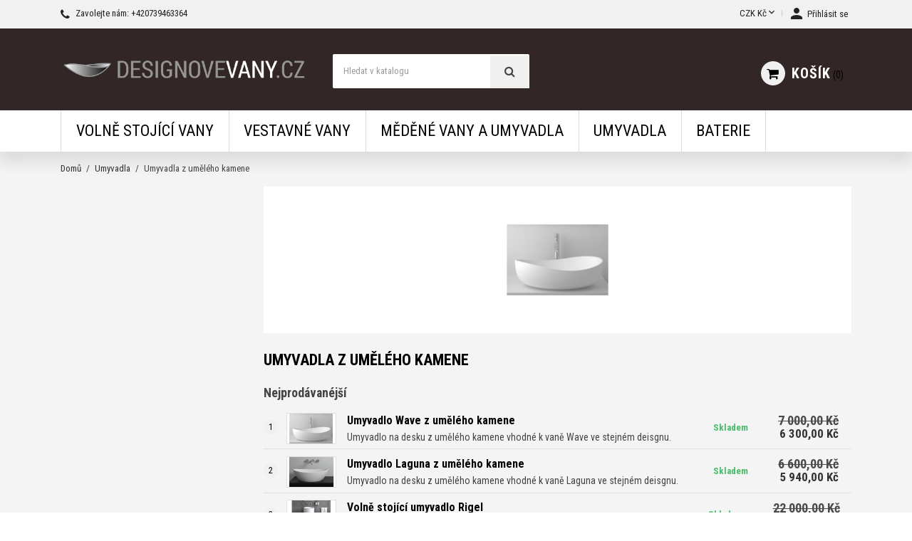

--- FILE ---
content_type: text/html; charset=utf-8
request_url: https://designove-vany.cz/75-umyvadla-z-umeleho-kamene
body_size: 13406
content:
<!doctype html>
<html lang="cs-CZ">

  <head>
    
      
  <meta charset="utf-8">


  <meta http-equiv="x-ua-compatible" content="ie=edge">



  <title>Umyvadla z umělého kamene</title>
  
    
  
  <meta name="description" content="">
  <meta name="keywords" content="">
        <link rel="canonical" href="https://designove-vany.cz/75-umyvadla-z-umeleho-kamene">
    
        

  
    <script type="application/ld+json">
  {
    "@context": "https://schema.org",
    "@type": "Organization",
    "name" : "Designové-vany.cz",
    "url" : "https://designove-vany.cz/",
          "logo": {
        "@type": "ImageObject",
        "url":"https://designove-vany.cz/img/logo-1651352860.jpg"
      }
      }
</script>

<script type="application/ld+json">
  {
    "@context": "https://schema.org",
    "@type": "WebPage",
    "isPartOf": {
      "@type": "WebSite",
      "url":  "https://designove-vany.cz/",
      "name": "Designové-vany.cz"
    },
    "name": "Umyvadla z umělého kamene",
    "url":  "https://designove-vany.cz/75-umyvadla-z-umeleho-kamene"
  }
</script>


  <script type="application/ld+json">
    {
      "@context": "https://schema.org",
      "@type": "BreadcrumbList",
      "itemListElement": [
                  {
            "@type": "ListItem",
            "position": 1,
            "name": "Domů",
            "item": "https://designove-vany.cz/"
          },                  {
            "@type": "ListItem",
            "position": 2,
            "name": "Umyvadla",
            "item": "https://designove-vany.cz/56-umyvadla"
          },                  {
            "@type": "ListItem",
            "position": 3,
            "name": "Umyvadla z umělého kamene",
            "item": "https://designove-vany.cz/75-umyvadla-z-umeleho-kamene"
          }              ]
    }
  </script>
  
  
  
  <script type="application/ld+json">
  {
    "@context": "https://schema.org",
    "@type": "ItemList",
    "itemListElement": [
          {
        "@type": "ListItem",
        "position": 1,
        "name": "Umyvadlo Amita z umělého kamene",
        "url": "https://designove-vany.cz/umyvadla-z-umeleho-kamene/314-umyvadlo-amita-z-umeleho-kamene.html"
      },          {
        "@type": "ListItem",
        "position": 2,
        "name": "Umyvadlo Anya z umělého kamene",
        "url": "https://designove-vany.cz/umyvadla-z-umeleho-kamene/312-umyvadlo-anya-z-umeleho-kamene.html"
      },          {
        "@type": "ListItem",
        "position": 3,
        "name": "Umyvadlo Arize z umělého kamene",
        "url": "https://designove-vany.cz/umyvadla-z-umeleho-kamene/334-umyvadlo-arize-z-umeleho-kamene.html"
      },          {
        "@type": "ListItem",
        "position": 4,
        "name": "Umyvadlo Bianca z umělého kamene",
        "url": "https://designove-vany.cz/umyvadla-z-umeleho-kamene/288-umyvadlo-bianca-z-umeleho-kamene.html"
      },          {
        "@type": "ListItem",
        "position": 5,
        "name": "Umyvadlo Biaza z umělého kamene",
        "url": "https://designove-vany.cz/umyvadla-z-umeleho-kamene/315-umyvadlo-biaza-z-umeleho-kamene.html"
      },          {
        "@type": "ListItem",
        "position": 6,
        "name": "Umyvadlo Camargo z umělého kamene",
        "url": "https://designove-vany.cz/umyvadla-z-umeleho-kamene/392-umyvadlo-camargo-z-umeleho-kamene.html"
      },          {
        "@type": "ListItem",
        "position": 7,
        "name": "Umyvadlo Floa z umělého kamene",
        "url": "https://designove-vany.cz/umyvadla-z-umeleho-kamene/294-umyvadlo-floa-z-umeleho-kamene.html"
      },          {
        "@type": "ListItem",
        "position": 8,
        "name": "Umyvadlo Kimble z umělého kamene",
        "url": "https://designove-vany.cz/umyvadla-z-umeleho-kamene/293-umyvadlo-kimble-z-umeleho-kamene.html"
      },          {
        "@type": "ListItem",
        "position": 9,
        "name": "Umyvadlo Kira z umělého kamene",
        "url": "https://designove-vany.cz/umyvadla-z-umeleho-kamene/292-umyvadlo-kira-z-umeleho-kamene.html"
      },          {
        "@type": "ListItem",
        "position": 10,
        "name": "Umyvadlo Laguna z umělého kamene",
        "url": "https://designove-vany.cz/umyvadla-z-umeleho-kamene/287-umyvadlo-laguna-z-umeleho-kamene.html"
      },          {
        "@type": "ListItem",
        "position": 11,
        "name": "Umyvadlo Lazaro z umělého kamene",
        "url": "https://designove-vany.cz/umyvadla-z-umeleho-kamene/393-umyvadlo-lazaro-z-umeleho-kamene.html"
      },          {
        "@type": "ListItem",
        "position": 12,
        "name": "Umyvadlo Loren z umělého kamene",
        "url": "https://designove-vany.cz/umyvadla-z-umeleho-kamene/333-umyvadlo-loren-z-umeleho-kamene.html"
      }        ]
  }
</script>

  
  
    
                
                            
        <link rel="next" href="https://designove-vany.cz/75-umyvadla-z-umeleho-kamene?page=2">  

  
    <meta property="og:title" content="Umyvadla z umělého kamene" />
    <meta property="og:description" content="" />
    <meta property="og:url" content="https://designove-vany.cz/75-umyvadla-z-umeleho-kamene" />
    <meta property="og:site_name" content="Designové-vany.cz" />
    <meta property="og:type" content="website" />    



  <meta name="viewport" content="width=device-width, initial-scale=1">



  <link rel="icon" type="image/vnd.microsoft.icon" href="https://designove-vany.cz/img/favicon.ico?1651352860">
  <link rel="shortcut icon" type="image/x-icon" href="https://designove-vany.cz/img/favicon.ico?1651352860">



    <link rel="stylesheet" href="https://designove-vany.cz/themes/nova/assets/cache/theme-106a2750.css" type="text/css" media="all">
    <link rel="preload" as="font" href="https://designove-vany.cz/themes/nova/assets/css/MaterialIcons-Regular.woff2" type="font/woff2" crossorigin="anonymous">
    <link rel="preload" as="font" href="https://designove-vany.cz/themes/nova/assets/css/font-awesome/fonts/fontawesome-webfont.woff2?v=4.7.0" type="font/woff2" crossorigin="anonymous">

            <link rel="preload" href="//fonts.googleapis.com/css2?family=Roboto+Condensed:wght@300;400;700&amp;display=swap" as="style">
        <link href="//fonts.googleapis.com/css2?family=Roboto+Condensed:wght@300;400;700&amp;display=swap" rel="stylesheet">
        



  

  <script type="text/javascript">
        var prestashop = {"cart":{"products":[],"totals":{"total":{"type":"total","label":"Celkem","amount":0,"value":"0,00\u00a0K\u010d"},"total_including_tax":{"type":"total","label":"Celkem (s DPH)","amount":0,"value":"0,00\u00a0K\u010d"},"total_excluding_tax":{"type":"total","label":"Celkem (bez DPH)","amount":0,"value":"0,00\u00a0K\u010d"}},"subtotals":{"products":{"type":"products","label":"Mezisou\u010det","amount":0,"value":"0,00\u00a0K\u010d"},"discounts":null,"shipping":{"type":"shipping","label":"Doru\u010den\u00ed","amount":0,"value":""},"tax":null},"products_count":0,"summary_string":"0 polo\u017eek","vouchers":{"allowed":1,"added":[]},"discounts":[],"minimalPurchase":0,"minimalPurchaseRequired":""},"currency":{"id":3,"name":"\u010cesk\u00e1 koruna","iso_code":"CZK","iso_code_num":"203","sign":"K\u010d"},"customer":{"lastname":null,"firstname":null,"email":null,"birthday":null,"newsletter":null,"newsletter_date_add":null,"optin":null,"website":null,"company":null,"siret":null,"ape":null,"is_logged":false,"gender":{"type":null,"name":null},"addresses":[]},"language":{"name":"Czech","iso_code":"cs","locale":"cs-CZ","language_code":"cs","is_rtl":"0","date_format_lite":"d-m-Y","date_format_full":"d-m-Y H:i:s","id":6},"page":{"title":"","canonical":"https:\/\/designove-vany.cz\/75-umyvadla-z-umeleho-kamene","meta":{"title":"Umyvadla z um\u011bl\u00e9ho kamene","description":"","keywords":"","robots":"index"},"page_name":"category","body_classes":{"lang-cs":true,"lang-rtl":false,"country-CZ":true,"currency-CZK":true,"layout-left-column":true,"page-category":true,"tax-display-enabled":true,"category-id-75":true,"category-Umyvadla z um\u011bl\u00e9ho kamene":true,"category-id-parent-56":true,"category-depth-level-3":true},"admin_notifications":[]},"shop":{"name":"Designov\u00e9-vany.cz","logo":"https:\/\/designove-vany.cz\/img\/logo-1651352860.jpg","stores_icon":"https:\/\/designove-vany.cz\/img\/new-store-1423656607.gif","favicon":"https:\/\/designove-vany.cz\/img\/favicon.ico"},"urls":{"base_url":"https:\/\/designove-vany.cz\/","current_url":"https:\/\/designove-vany.cz\/75-umyvadla-z-umeleho-kamene","shop_domain_url":"https:\/\/designove-vany.cz","img_ps_url":"https:\/\/designove-vany.cz\/img\/","img_cat_url":"https:\/\/designove-vany.cz\/img\/c\/","img_lang_url":"https:\/\/designove-vany.cz\/img\/l\/","img_prod_url":"https:\/\/designove-vany.cz\/img\/p\/","img_manu_url":"https:\/\/designove-vany.cz\/img\/m\/","img_sup_url":"https:\/\/designove-vany.cz\/img\/su\/","img_ship_url":"https:\/\/designove-vany.cz\/img\/s\/","img_store_url":"https:\/\/designove-vany.cz\/img\/st\/","img_col_url":"https:\/\/designove-vany.cz\/img\/co\/","img_url":"https:\/\/designove-vany.cz\/themes\/nova\/assets\/img\/","css_url":"https:\/\/designove-vany.cz\/themes\/nova\/assets\/css\/","js_url":"https:\/\/designove-vany.cz\/themes\/nova\/assets\/js\/","pic_url":"https:\/\/designove-vany.cz\/upload\/","pages":{"address":"https:\/\/designove-vany.cz\/adresa","addresses":"https:\/\/designove-vany.cz\/adresy","authentication":"https:\/\/designove-vany.cz\/prihlasit","cart":"https:\/\/designove-vany.cz\/kosik","category":"https:\/\/designove-vany.cz\/index.php?controller=category","cms":"https:\/\/designove-vany.cz\/index.php?controller=cms","contact":"https:\/\/designove-vany.cz\/napiste","discount":"https:\/\/designove-vany.cz\/sleva","guest_tracking":"https:\/\/designove-vany.cz\/sledovani-objednavky-navstevnika","history":"https:\/\/designove-vany.cz\/historie-objednavek","identity":"https:\/\/designove-vany.cz\/identita","index":"https:\/\/designove-vany.cz\/","my_account":"https:\/\/designove-vany.cz\/muj-ucet","order_confirmation":"https:\/\/designove-vany.cz\/potvrzeni-objednavky","order_detail":"https:\/\/designove-vany.cz\/index.php?controller=order-detail","order_follow":"https:\/\/designove-vany.cz\/sledovani-objednavky","order":"https:\/\/designove-vany.cz\/objednavka","order_return":"https:\/\/designove-vany.cz\/index.php?controller=order-return","order_slip":"https:\/\/designove-vany.cz\/order-slip","pagenotfound":"https:\/\/designove-vany.cz\/stranka-nenalezena","password":"https:\/\/designove-vany.cz\/obnova-hesla","pdf_invoice":"https:\/\/designove-vany.cz\/index.php?controller=pdf-invoice","pdf_order_return":"https:\/\/designove-vany.cz\/index.php?controller=pdf-order-return","pdf_order_slip":"https:\/\/designove-vany.cz\/index.php?controller=pdf-order-slip","prices_drop":"https:\/\/designove-vany.cz\/slevy","product":"https:\/\/designove-vany.cz\/index.php?controller=product","search":"https:\/\/designove-vany.cz\/vyhledavani","sitemap":"https:\/\/designove-vany.cz\/mapa-stranek","stores":"https:\/\/designove-vany.cz\/prodejny","supplier":"https:\/\/designove-vany.cz\/dodavatele","register":"https:\/\/designove-vany.cz\/prihlasit?create_account=1","order_login":"https:\/\/designove-vany.cz\/objednavka?login=1"},"alternative_langs":[],"theme_assets":"\/themes\/nova\/assets\/","actions":{"logout":"https:\/\/designove-vany.cz\/?mylogout="},"no_picture_image":{"bySize":{"small_default":{"url":"https:\/\/designove-vany.cz\/img\/p\/cs-default-small_default.jpg","width":98,"height":62},"cart_default":{"url":"https:\/\/designove-vany.cz\/img\/p\/cs-default-cart_default.jpg","width":125,"height":78},"home_default":{"url":"https:\/\/designove-vany.cz\/img\/p\/cs-default-home_default.jpg","width":400,"height":249},"medium_default":{"url":"https:\/\/designove-vany.cz\/img\/p\/cs-default-medium_default.jpg","width":460,"height":287},"large_default":{"url":"https:\/\/designove-vany.cz\/img\/p\/cs-default-large_default.jpg","width":1200,"height":748}},"small":{"url":"https:\/\/designove-vany.cz\/img\/p\/cs-default-small_default.jpg","width":98,"height":62},"medium":{"url":"https:\/\/designove-vany.cz\/img\/p\/cs-default-home_default.jpg","width":400,"height":249},"large":{"url":"https:\/\/designove-vany.cz\/img\/p\/cs-default-large_default.jpg","width":1200,"height":748},"legend":""}},"configuration":{"display_taxes_label":true,"display_prices_tax_incl":true,"is_catalog":false,"show_prices":true,"opt_in":{"partner":false},"quantity_discount":{"type":"discount","label":"Jednotkov\u00e1 sleva"},"voucher_enabled":1,"return_enabled":1},"field_required":[],"breadcrumb":{"links":[{"title":"Dom\u016f","url":"https:\/\/designove-vany.cz\/"},{"title":"Umyvadla","url":"https:\/\/designove-vany.cz\/56-umyvadla"},{"title":"Umyvadla z um\u011bl\u00e9ho kamene","url":"https:\/\/designove-vany.cz\/75-umyvadla-z-umeleho-kamene"}],"count":3},"link":{"protocol_link":"https:\/\/","protocol_content":"https:\/\/"},"time":1769909516,"static_token":"e9fe4a499a0b697e36f7a6b096da0318","token":"55be5826233d5f789f5a6dab8a63ef90","debug":false};
        var psemailsubscription_subscription = "https:\/\/designove-vany.cz\/module\/ps_emailsubscription\/subscription";
        var psr_icon_color = "#F19D76";
        var wpimageslider_auto = false;
        var wpimageslider_effect = "horizontal";
        var wpimageslider_loop = true;
        var wpimageslider_pause = "6000";
        var wpimageslider_speed = 500;
        var wpsidebarslider_auto = false;
        var wpsidebarslider_effect = "fade";
        var wpsidebarslider_loop = true;
        var wpsidebarslider_pause = "6000";
        var wpsidebarslider_speed = "500";
      </script>



    <script async src="https://www.googletagmanager.com/gtag/js?id=G-5XX2PTE2JW"></script>
  <script>
    window.dataLayer = window.dataLayer || [];
    function gtag(){dataLayer.push(arguments);}
    gtag('js', new Date());
    gtag(
      'config',
      'G-5XX2PTE2JW',
      {
        'debug_mode':false
                              }
    );
  </script>

  

  






    
  </head>

  <body id="category" class="lang-cs country-cz currency-czk layout-left-column page-category tax-display-enabled category-id-75 category-umyvadla-z-umeleho-kamene category-id-parent-56 category-depth-level-3">

    

    <main id="main-wrap" class="animsition">      
      
      
              

      <div class="wpmenu-space"></div>

      <header id="header" class="wp-sticky-menu">
        
          
  <div class="header-banner">
    
  </div>



  <nav class="header-nav">
    <div class="container">
        <div class="row">
          <div class="hidden-lg-down">
            <div class="col-md-4 col-xs-12">
              <div id="_desktop_contact_link">
  <div id="contact-link">    
        <i class="fa fa-phone"></i>
            Zavolejte nám: <span>+420739463364</span>
      </div>
</div>

            </div>
            <div class="col-md-8 right-nav">
                <div id="_desktop_currency_selector">
  <div class="currency-selector dropdown js-dropdown">
    <span id="currency-selector-label">Měna:</span>
    <button data-toggle="dropdown" class="hidden-lg-down btn-unstyle" aria-haspopup="true" aria-expanded="false" aria-label="Rozevírací nabídka měny">
      <span class="expand-more _gray-darker">CZK Kč</span>
      <i class="material-icons expand-more">&#xE5CF;</i>
    </button>
    <ul class="dropdown-menu hidden-lg-down" aria-labelledby="currency-selector-label">
              <li  class="current" >
          <a title="Česká koruna" rel="nofollow" href="https://designove-vany.cz/75-umyvadla-z-umeleho-kamene?SubmitCurrency=1&amp;id_currency=3" class="dropdown-item">CZK Kč</a>
        </li>
              <li >
          <a title="Euro" rel="nofollow" href="https://designove-vany.cz/75-umyvadla-z-umeleho-kamene?SubmitCurrency=1&amp;id_currency=2" class="dropdown-item">EUR €</a>
        </li>
          </ul>
    <select class="link hidden-xl-up" aria-labelledby="currency-selector-label">
              <option value="https://designove-vany.cz/75-umyvadla-z-umeleho-kamene?SubmitCurrency=1&amp;id_currency=3" selected="selected">CZK Kč</option>
              <option value="https://designove-vany.cz/75-umyvadla-z-umeleho-kamene?SubmitCurrency=1&amp;id_currency=2">EUR €</option>
          </select>
  </div>
</div>
 <div id="_desktop_user_info">
  <div class="user-info">
          <a
        href="https://designove-vany.cz/muj-ucet"
        title="Přihlášení k vašemu zákaznickému účtu"
        rel="nofollow"
      >
        <i class="material-icons">&#xe7fd;</i>
        <span class="hidden-lg-down">Přihlásit se</span>
      </a>
      </div>
</div>
            </div>
          </div>
          <div class="hidden-xl-up text-sm-center mobile">
              <div class="float-xs-left" id="menu-icon">
                <span></span>
              </div>
              <div class="top-logo" id="_mobile_logo"></div>
              <div class="float-xs-right" id="mobile_search"></div>
              <div class="float-xs-right" id="_mobile_user_info"></div>
              <div class="float-xs-right" id="_mobile_cart"></div>
          </div>
        </div>
    </div>
  </nav>



  <div class="header-top">
    <div class="container">
      <div class="row">
        <div class="col-md-4 hidden-lg-down" id="_desktop_logo">
          <a href="https://designove-vany.cz/">
            <img class="logo img-responsive" src="https://designove-vany.cz/img/logo-1651352860.jpg" alt="Designové-vany.cz">
          </a>
        </div>
            <!-- Block search module TOP -->
<div id="search_widget" class="col-xl-4 col-sm-12 search-widget" data-search-controller-url="//designove-vany.cz/vyhledavani">
	<form method="get" action="//designove-vany.cz/vyhledavani">
		<input type="hidden" name="controller" value="search">
		<input type="text" name="s" value="" placeholder="Hledat v katalogu" aria-label="Vyhledávání">
		<button type="submit">
			<i class="fa fa-search"></i>
		</button>
	</form>
</div>
<!-- /Block search module TOP -->
 <div id="_desktop_cart" class="col-lg-4">
  <div class="blockcart cart-preview wp-expand inactive" data-refresh-url="//designove-vany.cz/module/ps_shoppingcart/ajax">
    <div class="header">
            
        <i class="fa fa-shopping-cart" aria-hidden="true"></i>
        <span class="hidden-lg-down cart-label">Košík</span>
        <span class="cart-products-count">0</span>
      
      <div class="card cart-summary hidden-xs-up">
        
  <div class="cart-overview js-cart" data-refresh-url="//designove-vany.cz/kosik?ajax=1&action=refresh">
          <span class="no-items">Ve vašem košíku nejsou žádné další položky</span>
      </div>

        
          
<div class="cart-detailed-totals-top">

  <div class="card-block">
                  <div class="cart-summary-line" id="cart-subtotal-products">
          <span class="label js-subtotal">
                          0 položek
                      </span>
          <span class="value">
            0,00 Kč
          </span>          
        </div>
                                          </div>

  
              

  <hr class="separator">

  
    <div class="card-block cart-summary-totals js-cart-summary-totals">

  
          <div class="cart-summary-line cart-total">
        <span class="label">Celkem&nbsp;(s DPH)</span>
        <span class="value">0,00 Kč</span>
      </div>
      

  
      

</div>
  

  <hr class="separator">
</div>

        
        
        <div class="checkout cart-detailed-actions card-block">
          <a rel="nofollow" href="//designove-vany.cz/kosik?action=show" class="btn btn-primary">Objednávka</a>
        </div>      
      </div>
        
    </div>
  </div>
</div>

            <div class="clearfix"></div>
      </div>
      <div id="mobile_top_menu_wrapper" class="row hidden-xl-up" style="display:none;">
        <div class="js-top-menu mobile" id="_mobile_top_menu"></div>
        <div class="js-top-menu-bottom">
          <div id="_mobile_currency_selector"></div>
          <div id="_mobile_language_selector"></div>
          <div id="_mobile_contact_link"></div>
        </div>
      </div>
    </div>
  
  

<div class="menu-wrapper">
      <div class="menu clearfix js-top-menu hidden-lg-down" id="_desktop_top_menu">
  <div class="container">
        
          <ul class="top-menu" id="top-menu" data-depth="0">
                    <li class="category " id="category-3">
                          <a
                class="dropdown-item submenu"
                href="https://designove-vany.cz/3-volne-stojici-vany" data-depth="0"
                              >
                                                                  
                                <span class="wp-effect"></span>
                Volně stojící vany
              </a>
                                                <div  class="popover sub-menu js-sub-menu collapse" id="top_sub_menu_73582">
                  
          <ul class="top-menu"  data-depth="1">
                    <li class="category " id="category-60">
                          <a
                class="dropdown-item dropdown-submenu "
                href="https://designove-vany.cz/60-akrylatove-volne-stojici-vany" data-depth="1"
                              >
                                              <span class="wp-effect"></span>
                Akrylátové volně stojící vany
              </a>
                                            </li>
                    <li class="category " id="category-68">
                          <a
                class="dropdown-item dropdown-submenu "
                href="https://designove-vany.cz/68-litinove-volne-stojici-vany" data-depth="1"
                              >
                                              <span class="wp-effect"></span>
                Litinové volně stojící vany
              </a>
                                            </li>
                    <li class="category " id="category-70">
                          <a
                class="dropdown-item dropdown-submenu "
                href="https://designove-vany.cz/70-medene-volne-stojici-vany" data-depth="1"
                              >
                                              <span class="wp-effect"></span>
                Měděné volně stojící vany
              </a>
                                            </li>
                    <li class="category " id="category-69">
                          <a
                class="dropdown-item dropdown-submenu "
                href="https://designove-vany.cz/69-volne-stojici-vany-z-umeleho-kamene" data-depth="1"
                              >
                                              <span class="wp-effect"></span>
                Volně stojící vany z umělého kamene
              </a>
                                            </li>
                    <li class="category " id="category-61">
                          <a
                class="dropdown-item dropdown-submenu "
                href="https://designove-vany.cz/61-volne-stojici-vany-na-nozickach" data-depth="1"
                              >
                                              <span class="wp-effect"></span>
                Volně stojící vany na nožičkách
              </a>
                                            </li>
              </ul>
    
              </div>
                          </li>
                    <li class="category " id="category-54">
                          <a
                class="dropdown-item "
                href="https://designove-vany.cz/54-vestavne-vany" data-depth="0"
                              >
                                              <span class="wp-effect"></span>
                Vestavné vany
              </a>
                                            </li>
                    <li class="category " id="category-55">
                          <a
                class="dropdown-item submenu"
                href="https://designove-vany.cz/55-medene-vany-a-umyvadla" data-depth="0"
                              >
                                                                  
                                <span class="wp-effect"></span>
                Měděné vany a umyvadla
              </a>
                                                <div  class="popover sub-menu js-sub-menu collapse" id="top_sub_menu_10187">
                  
          <ul class="top-menu"  data-depth="1">
                    <li class="category " id="category-58">
                          <a
                class="dropdown-item dropdown-submenu "
                href="https://designove-vany.cz/58-medene-vany" data-depth="1"
                              >
                                              <span class="wp-effect"></span>
                Měděné vany
              </a>
                                            </li>
                    <li class="category " id="category-59">
                          <a
                class="dropdown-item dropdown-submenu "
                href="https://designove-vany.cz/59-medena-umyvadla" data-depth="1"
                              >
                                              <span class="wp-effect"></span>
                Měděná umyvadla
              </a>
                                            </li>
                    <li class="category " id="category-62">
                          <a
                class="dropdown-item dropdown-submenu "
                href="https://designove-vany.cz/62-medene-drezy" data-depth="1"
                              >
                                              <span class="wp-effect"></span>
                Měděné dřezy
              </a>
                                            </li>
                    <li class="category " id="category-77">
                          <a
                class="dropdown-item dropdown-submenu "
                href="https://designove-vany.cz/77-prostredky-na-udrzbu-medi" data-depth="1"
                              >
                                              <span class="wp-effect"></span>
                Prostředky na údržbu mědi
              </a>
                                            </li>
              </ul>
    
              </div>
                          </li>
                    <li class="category " id="category-56">
                          <a
                class="dropdown-item submenu"
                href="https://designove-vany.cz/56-umyvadla" data-depth="0"
                              >
                                                                  
                                <span class="wp-effect"></span>
                Umyvadla
              </a>
                                                <div  class="popover sub-menu js-sub-menu collapse" id="top_sub_menu_73225">
                  
          <ul class="top-menu"  data-depth="1">
                    <li class="category " id="category-74">
                          <a
                class="dropdown-item dropdown-submenu "
                href="https://designove-vany.cz/74-keramicka-umyvadla" data-depth="1"
                              >
                                              <span class="wp-effect"></span>
                Keramická umyvadla
              </a>
                                            </li>
                    <li class="category current  " id="category-75">
                          <a
                class="dropdown-item dropdown-submenu "
                href="https://designove-vany.cz/75-umyvadla-z-umeleho-kamene" data-depth="1"
                              >
                                              <span class="wp-effect"></span>
                Umyvadla z umělého kamene
              </a>
                                            </li>
                    <li class="category " id="category-76">
                          <a
                class="dropdown-item dropdown-submenu "
                href="https://designove-vany.cz/76-granitova-umyvadla" data-depth="1"
                              >
                                              <span class="wp-effect"></span>
                Granitová umyvadla
              </a>
                                            </li>
              </ul>
    
              </div>
                          </li>
                    <li class="category " id="category-57">
                          <a
                class="dropdown-item submenu"
                href="https://designove-vany.cz/57-baterie" data-depth="0"
                              >
                                                                  
                                <span class="wp-effect"></span>
                Baterie
              </a>
                                                <div  class="popover sub-menu js-sub-menu collapse" id="top_sub_menu_23045">
                  
          <ul class="top-menu"  data-depth="1">
                    <li class="category " id="category-63">
                          <a
                class="dropdown-item dropdown-submenu "
                href="https://designove-vany.cz/63-umyvadlove-retro-baterie" data-depth="1"
                              >
                                              <span class="wp-effect"></span>
                Umyvadlové retro baterie
              </a>
                                            </li>
                    <li class="category " id="category-64">
                          <a
                class="dropdown-item dropdown-submenu submenu"
                href="https://designove-vany.cz/64-vanove-baterie" data-depth="1"
                              >
                                                                  
                                <span class="wp-effect"></span>
                Vanové baterie
              </a>
                                                <div  class="collapse" id="top_sub_menu_94399">
                  
          <ul class="top-menu"  data-depth="2">
                    <li class="category " id="category-71">
                          <a
                class="dropdown-item "
                href="https://designove-vany.cz/71-stojankove" data-depth="2"
                              >
                                              <span class="wp-effect"></span>
                Stojánkové
              </a>
                                            </li>
                    <li class="category " id="category-72">
                          <a
                class="dropdown-item "
                href="https://designove-vany.cz/72-nastenne" data-depth="2"
                              >
                                              <span class="wp-effect"></span>
                Nástěnné
              </a>
                                            </li>
                    <li class="category " id="category-73">
                          <a
                class="dropdown-item "
                href="https://designove-vany.cz/73-vestavne" data-depth="2"
                              >
                                              <span class="wp-effect"></span>
                Vestavné
              </a>
                                            </li>
              </ul>
    
              </div>
                          </li>
                    <li class="category " id="category-65">
                          <a
                class="dropdown-item dropdown-submenu "
                href="https://designove-vany.cz/65-retro-sprchy" data-depth="1"
                              >
                                              <span class="wp-effect"></span>
                Retro sprchy
              </a>
                                            </li>
                    <li class="category " id="category-67">
                          <a
                class="dropdown-item dropdown-submenu "
                href="https://designove-vany.cz/67-vypusti-kohoutky-a-rohove-ventily" data-depth="1"
                              >
                                              <span class="wp-effect"></span>
                Výpusti, kohoutky a rohové ventily
              </a>
                                            </li>
              </ul>
    
              </div>
                          </li>
              </ul>
    
      <div class="clearfix"></div>
  </div>
  </div>

</div>

  
  
  </div>

  

        
      </header>
      
      <section id="wrapper">
        
          
<aside id="notifications">
  <div class="container">
    
    
    
      </div>
</aside>
        
        <div class="container">
          
            <nav data-depth="3" class="breadcrumb hidden-lg-down">
  <ol>
    
              
          <li>
                          <a href="https://designove-vany.cz/"><span>Domů</span></a>
                      </li>
        
              
          <li>
                          <a href="https://designove-vany.cz/56-umyvadla"><span>Umyvadla</span></a>
                      </li>
        
              
          <li>
                          <span>Umyvadla z umělého kamene</span>
                      </li>
        
          
  </ol>
</nav>
          
	        <div class="row">
			
			<div id="left-column" class="col-sm-12 col-md-12 col-xl-3">
			  			     
 
			  			</div>
			

			
			  <div id="content-wrapper" class="js-content-wrapper left-column col-sm-12 col-md-12 col-xl-9">
          			    
          
  <section id="main">

    
    <div id="js-product-list-header">
            <div class="block-category">
                            <div class="category-cover hidden-lg-down">
                    <img src="https://designove-vany.cz/c/75-category_default/umyvadla-z-umeleho-kamene.jpg" alt="Umyvadla z umělého kamene">
                </div>
            
            <h1 class="h1">Umyvadla z umělého kamene</h1>
                    </div>

    
    <!-- Subcategories -->
    </div>



    

    <section id="products">
      
<div id="wpbest" class="hidden-md-down mb-2 mt-0">
  <p class="h6">Nejprodávanéjší</p>
  <ol>
        
    <li class="product-item">
      <div class="wpbest-left-block">
       
                      <a href="https://designove-vany.cz/umyvadla-z-umeleho-kamene/269-umyvadlo-wave-z-umeleho-kamene.html" class="product-thumbnail">
              <img
                data-src="https://designove-vany.cz/868-cart_default/umyvadlo-wave-z-umeleho-kamene.jpg"
                alt="Umyvadlo na desku Wave"
                data-full-size-image-url="https://designove-vany.cz/868-large_default/umyvadlo-wave-z-umeleho-kamene.jpg"
                class="lazyload"
              />
            </a>
                 
       </div>
       
<div class="wpbest-center-block">
    
      <h2 class="h3 product-title" itemprop="name"><a href="https://designove-vany.cz/umyvadla-z-umeleho-kamene/269-umyvadlo-wave-z-umeleho-kamene.html">Umyvadlo Wave z umělého kamene</a></h2>
      <div class="product-detail">
        Umyvadlo na desku z umělého kamene vhodné k vaně Wave ve stejném deisgnu.
      </div>
   
    
</div>

<div class="wpbest-stock">
<div id="product-availability">
      <span class="product-available">
      Skladem
      </span>
  </div>
 
</div>


       <div class="wpbest-right-block">

         
                        <div class="product-price-and-shipping">
               
               <div class="wpbest-prices">
                                    
                  <span class="regular-price">7 000,00 Kč</span>
                                
                <span itemprop="price" class="price reduction">6 300,00 Kč</span>
                
                
              </div>


             </div>
                    


   

         
       
       
       </div>    
      </li>  
        
    <li class="product-item">
      <div class="wpbest-left-block">
       
                      <a href="https://designove-vany.cz/umyvadla-z-umeleho-kamene/287-umyvadlo-laguna-z-umeleho-kamene.html" class="product-thumbnail">
              <img
                data-src="https://designove-vany.cz/934-cart_default/umyvadlo-laguna-z-umeleho-kamene.jpg"
                alt="Umyvadlo na desku Laguna"
                data-full-size-image-url="https://designove-vany.cz/934-large_default/umyvadlo-laguna-z-umeleho-kamene.jpg"
                class="lazyload"
              />
            </a>
                 
       </div>
       
<div class="wpbest-center-block">
    
      <h2 class="h3 product-title" itemprop="name"><a href="https://designove-vany.cz/umyvadla-z-umeleho-kamene/287-umyvadlo-laguna-z-umeleho-kamene.html">Umyvadlo Laguna z umělého kamene</a></h2>
      <div class="product-detail">
        Umyvadlo na desku z umělého kamene vhodné k vaně Laguna ve stejném deisgnu.
      </div>
   
    
</div>

<div class="wpbest-stock">
<div id="product-availability">
      <span class="product-available">
      Skladem
      </span>
  </div>
 
</div>


       <div class="wpbest-right-block">

         
                        <div class="product-price-and-shipping">
               
               <div class="wpbest-prices">
                                    
                  <span class="regular-price">6 600,00 Kč</span>
                                
                <span itemprop="price" class="price reduction">5 940,00 Kč</span>
                
                
              </div>


             </div>
                    


   

         
       
       
       </div>    
      </li>  
        
    <li class="product-item">
      <div class="wpbest-left-block">
       
                      <a href="https://designove-vany.cz/umyvadla-z-umeleho-kamene/354-volne-stojici-umyvadlo-rigel.html" class="product-thumbnail">
              <img
                data-src="https://designove-vany.cz/1213-cart_default/volne-stojici-umyvadlo-rigel.jpg"
                alt="Volně stojící umyvadlo Rigel"
                data-full-size-image-url="https://designove-vany.cz/1213-large_default/volne-stojici-umyvadlo-rigel.jpg"
                class="lazyload"
              />
            </a>
                 
       </div>
       
<div class="wpbest-center-block">
    
      <h2 class="h3 product-title" itemprop="name"><a href="https://designove-vany.cz/umyvadla-z-umeleho-kamene/354-volne-stojici-umyvadlo-rigel.html">Volně stojící umyvadlo Rigel</a></h2>
      <div class="product-detail">
        Volně stojící umyvadlo Rigel z umělého kamene.
      </div>
   
    
</div>

<div class="wpbest-stock">
<div id="product-availability">
      <span class="product-available">
      Skladem
      </span>
  </div>
 
</div>


       <div class="wpbest-right-block">

         
                        <div class="product-price-and-shipping">
               
               <div class="wpbest-prices">
                                    
                  <span class="regular-price">22 000,00 Kč</span>
                                
                <span itemprop="price" class="price reduction">19 800,00 Kč</span>
                
                
              </div>


             </div>
                    


   

         
       
       
       </div>    
      </li>  
        </ol>  

</div>
      
      
        <div id="top-list-bar">
          
            <div id="js-product-list-top" class="row products-selection">  
  <div class="col-md-6 hidden-lg-down total-products">
    <div id="grid_list">
      <div id="grid" class="active"><i class="material-icons">&#xE8F0;</i>Grid</div>
      <div id="list"><i class="material-icons">&#xE8EF;</i>List</div>
    </div>
          <p>Počet produktů: 28</p>
      </div>
  <div class="col-md-6">
    <div class="row sort-by-row">

      
        <span class="col-sm-3 col-md-5 hidden-lg-down sort-by">Seřadit podle:</span>
<div class="col-sm-12 col-xs-12 col-md-7 products-sort-order dropdown">
  <button
    class="btn-unstyle select-title"
    rel="nofollow"
    data-toggle="dropdown"
    aria-label="Výběr řazení produktu"
    aria-haspopup="true"
    aria-expanded="false">
    Název, A až Z    <i class="material-icons float-xs-right">&#xE5C5;</i>
  </button>
  <div class="dropdown-menu">
          <a
        rel="nofollow"
        href="https://designove-vany.cz/75-umyvadla-z-umeleho-kamene?order=product.sales.desc"
        class="select-list js-search-link"
      >
        Nejprodávanější
      </a>
          <a
        rel="nofollow"
        href="https://designove-vany.cz/75-umyvadla-z-umeleho-kamene?order=product.position.asc"
        class="select-list js-search-link"
      >
        Důležitost
      </a>
          <a
        rel="nofollow"
        href="https://designove-vany.cz/75-umyvadla-z-umeleho-kamene?order=product.name.asc"
        class="select-list current js-search-link"
      >
        Název, A až Z
      </a>
          <a
        rel="nofollow"
        href="https://designove-vany.cz/75-umyvadla-z-umeleho-kamene?order=product.name.desc"
        class="select-list js-search-link"
      >
        Název, Z až A
      </a>
          <a
        rel="nofollow"
        href="https://designove-vany.cz/75-umyvadla-z-umeleho-kamene?order=product.price.asc"
        class="select-list js-search-link"
      >
        Cena, od nejlevnějších
      </a>
          <a
        rel="nofollow"
        href="https://designove-vany.cz/75-umyvadla-z-umeleho-kamene?order=product.price.desc"
        class="select-list js-search-link"
      >
        Cena, od nejdražších
      </a>
      </div>
</div>
      

          </div>
  </div>
  <div class="col-sm-12 hidden-xl-up text-sm-right showing">
    Zobrazení 1-12 z 28 položek
  </div>
</div>
          
        </div>

        
          <div id="" class="hidden-lg-down">
            <section id="js-active-search-filters" class="hide">
  
    <p class="h6 hidden-xs-up">Aktivní filtry</p>
  

  </section>

          </div>
        

        <div>
          
            <div id="js-product-list">
  <div class="products row gutter5">
          
        
  <article class="product-miniature js-product-miniature prod-box-grid col-xs-12 col-sm-6 col-lg-4" data-id-product="314" data-id-product-attribute="0">
    <div class="thumbnail-container">

     <div class="left-block">
      
                <a href="https://designove-vany.cz/umyvadla-z-umeleho-kamene/314-umyvadlo-amita-z-umeleho-kamene.html" class="thumbnail product-thumbnail">
          <img
            data-src="https://designove-vany.cz/1014-home_default/umyvadlo-amita-z-umeleho-kamene.jpg"
            alt="Umyvadlo na desku Amita"
            data-full-size-image-url="https://designove-vany.cz/1014-large_default/umyvadlo-amita-z-umeleho-kamene.jpg"
            width="400"
            height="249"
            class="lazyload"
          />
        </a>
              

      
    <ul class="product-flags js-product-flags">
                    <li class="product-flag discount">-10%</li>
            </ul>


      <div class="highlighted-informations no-variants hidden-lg-down">
      
        <a class="quick-view js-quick-view" href="#" data-link-action="quickview">
          <i class="fa fa-search"></i> Rychlý náhled
        </a>
      

      </div>

      </div>


    <div class="center-block">
      <div class="product-description">
        
          
        

        
          <h2 class="h3 product-title"><a href="https://designove-vany.cz/umyvadla-z-umeleho-kamene/314-umyvadlo-amita-z-umeleho-kamene.html">Umyvadlo Amita z umělého kamene</a></h2>
        


        <div class="product-detail">
          <p>Umyvadlo Amita z umělého kamene vhodné pro umístění na desku.</p>
        </div>




    </div>

    </div>

  <div class="right-block">


    
          <div class="product-price-and-shipping">

        

        <span class="price reduction" aria-label="Cena">
                                5 940,00 Kč
                  </span>

        


                  
                    <span class="discount-percentage discount-product">-10%</span>
                  <span class="regular-price" aria-label="Běžná cena">6 600,00 Kč</span>


        


      
    </div>
  

    
          <div id="product-availability">
                  <span class="product-available">
            Skladem
            </span>
              </div>
        

    
    <div class="product-actions">
      		  <div id="add-to-cart-or-refresh">
	      <input
	              type="number"
	              name="qty"
	              value="1"
                class="input-group form-control qty wp-qty"
	              min="1"
                max="2"
	      >
	      <button
	              class="btn btn-primary add-to-cart"
	              type="submit"
	              	      >
	          <i class="material-icons shopping-cart">&#xE8CB;</i>
	          Přidat do košíku
	      </button>
	  </form>
	      <a class="view" href="https://designove-vany.cz/umyvadla-z-umeleho-kamene/314-umyvadlo-amita-z-umeleho-kamene.html">Zobrazit</a>
    </div>
    


      
              

  </div>
  </div>



  </article>

      
          
        
  <article class="product-miniature js-product-miniature prod-box-grid col-xs-12 col-sm-6 col-lg-4" data-id-product="312" data-id-product-attribute="0">
    <div class="thumbnail-container">

     <div class="left-block">
      
                <a href="https://designove-vany.cz/umyvadla-z-umeleho-kamene/312-umyvadlo-anya-z-umeleho-kamene.html" class="thumbnail product-thumbnail">
          <img
            data-src="https://designove-vany.cz/992-home_default/umyvadlo-anya-z-umeleho-kamene.jpg"
            alt="Umyvadlo na desku Anya"
            data-full-size-image-url="https://designove-vany.cz/992-large_default/umyvadlo-anya-z-umeleho-kamene.jpg"
            width="400"
            height="249"
            class="lazyload"
          />
        </a>
              

      
    <ul class="product-flags js-product-flags">
                    <li class="product-flag discount">-10%</li>
            </ul>


      <div class="highlighted-informations no-variants hidden-lg-down">
      
        <a class="quick-view js-quick-view" href="#" data-link-action="quickview">
          <i class="fa fa-search"></i> Rychlý náhled
        </a>
      

      </div>

      </div>


    <div class="center-block">
      <div class="product-description">
        
          
        

        
          <h2 class="h3 product-title"><a href="https://designove-vany.cz/umyvadla-z-umeleho-kamene/312-umyvadlo-anya-z-umeleho-kamene.html">Umyvadlo Anya z umělého kamene</a></h2>
        


        <div class="product-detail">
          <p>Designové umyvadlo Anya z umělého kamene.</p>
        </div>




    </div>

    </div>

  <div class="right-block">


    
          <div class="product-price-and-shipping">

        

        <span class="price reduction" aria-label="Cena">
                                10 800,00 Kč
                  </span>

        


                  
                    <span class="discount-percentage discount-product">-10%</span>
                  <span class="regular-price" aria-label="Běžná cena">12 000,00 Kč</span>


        


      
    </div>
  

    
          <div id="product-availability">
                  <span class="product-available">
            Skladem
            </span>
              </div>
        

    
    <div class="product-actions">
      		  <div id="add-to-cart-or-refresh">
	      <input
	              type="number"
	              name="qty"
	              value="1"
                class="input-group form-control qty wp-qty"
	              min="1"
                max="1"
	      >
	      <button
	              class="btn btn-primary add-to-cart"
	              type="submit"
	              	      >
	          <i class="material-icons shopping-cart">&#xE8CB;</i>
	          Přidat do košíku
	      </button>
	  </form>
	      <a class="view" href="https://designove-vany.cz/umyvadla-z-umeleho-kamene/312-umyvadlo-anya-z-umeleho-kamene.html">Zobrazit</a>
    </div>
    


      
              

  </div>
  </div>



  </article>

      
          
        
  <article class="product-miniature js-product-miniature prod-box-grid col-xs-12 col-sm-6 col-lg-4" data-id-product="334" data-id-product-attribute="0">
    <div class="thumbnail-container">

     <div class="left-block">
      
                <a href="https://designove-vany.cz/umyvadla-z-umeleho-kamene/334-umyvadlo-arize-z-umeleho-kamene.html" class="thumbnail product-thumbnail">
          <img
            data-src="https://designove-vany.cz/1114-home_default/umyvadlo-arize-z-umeleho-kamene.jpg"
            alt="Umyvadlo na desku Arize"
            data-full-size-image-url="https://designove-vany.cz/1114-large_default/umyvadlo-arize-z-umeleho-kamene.jpg"
            width="400"
            height="249"
            class="lazyload"
          />
        </a>
              

      
    <ul class="product-flags js-product-flags">
                    <li class="product-flag discount">-10%</li>
            </ul>


      <div class="highlighted-informations no-variants hidden-lg-down">
      
        <a class="quick-view js-quick-view" href="#" data-link-action="quickview">
          <i class="fa fa-search"></i> Rychlý náhled
        </a>
      

      </div>

      </div>


    <div class="center-block">
      <div class="product-description">
        
          
        

        
          <h2 class="h3 product-title"><a href="https://designove-vany.cz/umyvadla-z-umeleho-kamene/334-umyvadlo-arize-z-umeleho-kamene.html">Umyvadlo Arize z umělého kamene</a></h2>
        


        <div class="product-detail">
          <p>Obdelníkové umyvadlo Arize z umělého kamene vhodné pro umístění na desku.</p>
        </div>




    </div>

    </div>

  <div class="right-block">


    
          <div class="product-price-and-shipping">

        

        <span class="price reduction" aria-label="Cena">
                                7 200,00 Kč
                  </span>

        


                  
                    <span class="discount-percentage discount-product">-10%</span>
                  <span class="regular-price" aria-label="Běžná cena">8 000,00 Kč</span>


        


      
    </div>
  

    
          <div id="product-availability">
                  <span class="product-available">
            Skladem
            </span>
              </div>
        

    
    <div class="product-actions">
      		  <div id="add-to-cart-or-refresh">
	      <input
	              type="number"
	              name="qty"
	              value="1"
                class="input-group form-control qty wp-qty"
	              min="1"
                max="2"
	      >
	      <button
	              class="btn btn-primary add-to-cart"
	              type="submit"
	              	      >
	          <i class="material-icons shopping-cart">&#xE8CB;</i>
	          Přidat do košíku
	      </button>
	  </form>
	      <a class="view" href="https://designove-vany.cz/umyvadla-z-umeleho-kamene/334-umyvadlo-arize-z-umeleho-kamene.html">Zobrazit</a>
    </div>
    


      
              

  </div>
  </div>



  </article>

      
          
        
  <article class="product-miniature js-product-miniature prod-box-grid col-xs-12 col-sm-6 col-lg-4" data-id-product="288" data-id-product-attribute="0">
    <div class="thumbnail-container">

     <div class="left-block">
      
                <a href="https://designove-vany.cz/umyvadla-z-umeleho-kamene/288-umyvadlo-bianca-z-umeleho-kamene.html" class="thumbnail product-thumbnail">
          <img
            data-src="https://designove-vany.cz/931-home_default/umyvadlo-bianca-z-umeleho-kamene.jpg"
            alt="Umyvadlo na desku Bianca"
            data-full-size-image-url="https://designove-vany.cz/931-large_default/umyvadlo-bianca-z-umeleho-kamene.jpg"
            width="400"
            height="249"
            class="lazyload"
          />
        </a>
              

      
    <ul class="product-flags js-product-flags">
                    <li class="product-flag discount">-10%</li>
            </ul>


      <div class="highlighted-informations no-variants hidden-lg-down">
      
        <a class="quick-view js-quick-view" href="#" data-link-action="quickview">
          <i class="fa fa-search"></i> Rychlý náhled
        </a>
      

      </div>

      </div>


    <div class="center-block">
      <div class="product-description">
        
          
        

        
          <h2 class="h3 product-title"><a href="https://designove-vany.cz/umyvadla-z-umeleho-kamene/288-umyvadlo-bianca-z-umeleho-kamene.html">Umyvadlo Bianca z umělého kamene</a></h2>
        


        <div class="product-detail">
          <p>Umyvadlo na desku z umělého kamene vhodné k vaně Bianca ve stejném deisgnu.</p>
        </div>




    </div>

    </div>

  <div class="right-block">


    
          <div class="product-price-and-shipping">

        

        <span class="price reduction" aria-label="Cena">
                                6 300,00 Kč
                  </span>

        


                  
                    <span class="discount-percentage discount-product">-10%</span>
                  <span class="regular-price" aria-label="Běžná cena">7 000,00 Kč</span>


        


      
    </div>
  

    
          <div id="product-availability">
                  <span class="product-available">
            Skladem
            </span>
              </div>
        

    
    <div class="product-actions">
      		  <div id="add-to-cart-or-refresh">
	      <input
	              type="number"
	              name="qty"
	              value="1"
                class="input-group form-control qty wp-qty"
	              min="1"
                max="2"
	      >
	      <button
	              class="btn btn-primary add-to-cart"
	              type="submit"
	              	      >
	          <i class="material-icons shopping-cart">&#xE8CB;</i>
	          Přidat do košíku
	      </button>
	  </form>
	      <a class="view" href="https://designove-vany.cz/umyvadla-z-umeleho-kamene/288-umyvadlo-bianca-z-umeleho-kamene.html">Zobrazit</a>
    </div>
    


      
              

  </div>
  </div>



  </article>

      
          
        
  <article class="product-miniature js-product-miniature prod-box-grid col-xs-12 col-sm-6 col-lg-4" data-id-product="315" data-id-product-attribute="0">
    <div class="thumbnail-container">

     <div class="left-block">
      
                <a href="https://designove-vany.cz/umyvadla-z-umeleho-kamene/315-umyvadlo-biaza-z-umeleho-kamene.html" class="thumbnail product-thumbnail">
          <img
            data-src="https://designove-vany.cz/1015-home_default/umyvadlo-biaza-z-umeleho-kamene.jpg"
            alt="Umyvadlo na desku Biaza"
            data-full-size-image-url="https://designove-vany.cz/1015-large_default/umyvadlo-biaza-z-umeleho-kamene.jpg"
            width="400"
            height="249"
            class="lazyload"
          />
        </a>
              

      
    <ul class="product-flags js-product-flags">
                    <li class="product-flag discount">-10%</li>
            </ul>


      <div class="highlighted-informations no-variants hidden-lg-down">
      
        <a class="quick-view js-quick-view" href="#" data-link-action="quickview">
          <i class="fa fa-search"></i> Rychlý náhled
        </a>
      

      </div>

      </div>


    <div class="center-block">
      <div class="product-description">
        
          
        

        
          <h2 class="h3 product-title"><a href="https://designove-vany.cz/umyvadla-z-umeleho-kamene/315-umyvadlo-biaza-z-umeleho-kamene.html">Umyvadlo Biaza z umělého kamene</a></h2>
        


        <div class="product-detail">
          <p>Umyvadlo Biaza z umělého kamene vhodné pro umístění na desku.</p>
        </div>




    </div>

    </div>

  <div class="right-block">


    
          <div class="product-price-and-shipping">

        

        <span class="price reduction" aria-label="Cena">
                                5 940,00 Kč
                  </span>

        


                  
                    <span class="discount-percentage discount-product">-10%</span>
                  <span class="regular-price" aria-label="Běžná cena">6 600,00 Kč</span>


        


      
    </div>
  

    
          <div id="product-availability">
                  <span class="product-available">
            Skladem
            </span>
              </div>
        

    
    <div class="product-actions">
      		  <div id="add-to-cart-or-refresh">
	      <input
	              type="number"
	              name="qty"
	              value="1"
                class="input-group form-control qty wp-qty"
	              min="1"
                max="1"
	      >
	      <button
	              class="btn btn-primary add-to-cart"
	              type="submit"
	              	      >
	          <i class="material-icons shopping-cart">&#xE8CB;</i>
	          Přidat do košíku
	      </button>
	  </form>
	      <a class="view" href="https://designove-vany.cz/umyvadla-z-umeleho-kamene/315-umyvadlo-biaza-z-umeleho-kamene.html">Zobrazit</a>
    </div>
    


      
              

  </div>
  </div>



  </article>

      
          
        
  <article class="product-miniature js-product-miniature prod-box-grid col-xs-12 col-sm-6 col-lg-4" data-id-product="392" data-id-product-attribute="0">
    <div class="thumbnail-container">

     <div class="left-block">
      
                <a href="https://designove-vany.cz/umyvadla-z-umeleho-kamene/392-umyvadlo-camargo-z-umeleho-kamene.html" class="thumbnail product-thumbnail">
          <img
            data-src="https://designove-vany.cz/1503-home_default/umyvadlo-camargo-z-umeleho-kamene.jpg"
            alt="Umyvadlo Camargo z umělého kamene"
            data-full-size-image-url="https://designove-vany.cz/1503-large_default/umyvadlo-camargo-z-umeleho-kamene.jpg"
            width="400"
            height="249"
            class="lazyload"
          />
        </a>
              

      
    <ul class="product-flags js-product-flags">
                    <li class="product-flag discount">-10%</li>
            </ul>


      <div class="highlighted-informations no-variants hidden-lg-down">
      
        <a class="quick-view js-quick-view" href="#" data-link-action="quickview">
          <i class="fa fa-search"></i> Rychlý náhled
        </a>
      

      </div>

      </div>


    <div class="center-block">
      <div class="product-description">
        
          
        

        
          <h2 class="h3 product-title"><a href="https://designove-vany.cz/umyvadla-z-umeleho-kamene/392-umyvadlo-camargo-z-umeleho-kamene.html">Umyvadlo Camargo z umělého kamene</a></h2>
        


        <div class="product-detail">
          <p>Designové umyvadlo Camargo z umělého kamene.</p>
        </div>




    </div>

    </div>

  <div class="right-block">


    
          <div class="product-price-and-shipping">

        

        <span class="price reduction" aria-label="Cena">
                                12 600,00 Kč
                  </span>

        


                  
                    <span class="discount-percentage discount-product">-10%</span>
                  <span class="regular-price" aria-label="Běžná cena">14 000,00 Kč</span>


        


      
    </div>
  

    
          <div id="product-availability">
                  <span class="product-available">
            Skladem
            </span>
              </div>
        

    
    <div class="product-actions">
      		  <div id="add-to-cart-or-refresh">
	      <input
	              type="number"
	              name="qty"
	              value="1"
                class="input-group form-control qty wp-qty"
	              min="1"
                max="2"
	      >
	      <button
	              class="btn btn-primary add-to-cart"
	              type="submit"
	              	      >
	          <i class="material-icons shopping-cart">&#xE8CB;</i>
	          Přidat do košíku
	      </button>
	  </form>
	      <a class="view" href="https://designove-vany.cz/umyvadla-z-umeleho-kamene/392-umyvadlo-camargo-z-umeleho-kamene.html">Zobrazit</a>
    </div>
    


      
              

  </div>
  </div>



  </article>

      
          
        
  <article class="product-miniature js-product-miniature prod-box-grid col-xs-12 col-sm-6 col-lg-4" data-id-product="294" data-id-product-attribute="0">
    <div class="thumbnail-container">

     <div class="left-block">
      
                <a href="https://designove-vany.cz/umyvadla-z-umeleho-kamene/294-umyvadlo-floa-z-umeleho-kamene.html" class="thumbnail product-thumbnail">
          <img
            data-src="https://designove-vany.cz/960-home_default/umyvadlo-floa-z-umeleho-kamene.jpg"
            alt="Umyvadlo na desku Floa"
            data-full-size-image-url="https://designove-vany.cz/960-large_default/umyvadlo-floa-z-umeleho-kamene.jpg"
            width="400"
            height="249"
            class="lazyload"
          />
        </a>
              

      
    <ul class="product-flags js-product-flags">
                    <li class="product-flag discount">-10%</li>
            </ul>


      <div class="highlighted-informations no-variants hidden-lg-down">
      
        <a class="quick-view js-quick-view" href="#" data-link-action="quickview">
          <i class="fa fa-search"></i> Rychlý náhled
        </a>
      

      </div>

      </div>


    <div class="center-block">
      <div class="product-description">
        
          
        

        
          <h2 class="h3 product-title"><a href="https://designove-vany.cz/umyvadla-z-umeleho-kamene/294-umyvadlo-floa-z-umeleho-kamene.html">Umyvadlo Floa z umělého kamene</a></h2>
        


        <div class="product-detail">
          <p>Umyvadlo na desku z umělého kamene vhodné k vaně Floa ve stejném deisgnu.</p>
        </div>




    </div>

    </div>

  <div class="right-block">


    
          <div class="product-price-and-shipping">

        

        <span class="price reduction" aria-label="Cena">
                                5 940,00 Kč
                  </span>

        


                  
                    <span class="discount-percentage discount-product">-10%</span>
                  <span class="regular-price" aria-label="Běžná cena">6 600,00 Kč</span>


        


      
    </div>
  

    
          <div id="product-availability">
                  <span class="product-available">
            Skladem
            </span>
              </div>
        

    
    <div class="product-actions">
      		  <div id="add-to-cart-or-refresh">
	      <input
	              type="number"
	              name="qty"
	              value="1"
                class="input-group form-control qty wp-qty"
	              min="1"
                max="1"
	      >
	      <button
	              class="btn btn-primary add-to-cart"
	              type="submit"
	              	      >
	          <i class="material-icons shopping-cart">&#xE8CB;</i>
	          Přidat do košíku
	      </button>
	  </form>
	      <a class="view" href="https://designove-vany.cz/umyvadla-z-umeleho-kamene/294-umyvadlo-floa-z-umeleho-kamene.html">Zobrazit</a>
    </div>
    


      
              

  </div>
  </div>



  </article>

      
          
        
  <article class="product-miniature js-product-miniature prod-box-grid col-xs-12 col-sm-6 col-lg-4" data-id-product="293" data-id-product-attribute="0">
    <div class="thumbnail-container">

     <div class="left-block">
      
                <a href="https://designove-vany.cz/umyvadla-z-umeleho-kamene/293-umyvadlo-kimble-z-umeleho-kamene.html" class="thumbnail product-thumbnail">
          <img
            data-src="https://designove-vany.cz/957-home_default/umyvadlo-kimble-z-umeleho-kamene.jpg"
            alt="Umyvadlo na desku Kimble"
            data-full-size-image-url="https://designove-vany.cz/957-large_default/umyvadlo-kimble-z-umeleho-kamene.jpg"
            width="400"
            height="249"
            class="lazyload"
          />
        </a>
              

      
    <ul class="product-flags js-product-flags">
                    <li class="product-flag discount">-10%</li>
            </ul>


      <div class="highlighted-informations no-variants hidden-lg-down">
      
        <a class="quick-view js-quick-view" href="#" data-link-action="quickview">
          <i class="fa fa-search"></i> Rychlý náhled
        </a>
      

      </div>

      </div>


    <div class="center-block">
      <div class="product-description">
        
          
        

        
          <h2 class="h3 product-title"><a href="https://designove-vany.cz/umyvadla-z-umeleho-kamene/293-umyvadlo-kimble-z-umeleho-kamene.html">Umyvadlo Kimble z umělého kamene</a></h2>
        


        <div class="product-detail">
          <p>Umyvadlo na desku z umělého kamene vhodné k vaně Kimble ve stejném deisgnu.</p>
        </div>




    </div>

    </div>

  <div class="right-block">


    
          <div class="product-price-and-shipping">

        

        <span class="price reduction" aria-label="Cena">
                                6 300,00 Kč
                  </span>

        


                  
                    <span class="discount-percentage discount-product">-10%</span>
                  <span class="regular-price" aria-label="Běžná cena">7 000,00 Kč</span>


        


      
    </div>
  

    
          <div id="product-availability">
                  <span class="product-available">
            na dotaz
            </span>
              </div>
        

    
    <div class="product-actions">
      		  <div id="add-to-cart-or-refresh">
	      <input
	              type="number"
	              name="qty"
	              value="1"
                class="input-group form-control qty wp-qty"
	              min="1"
                max="0"
	      >
	      <button
	              class="btn btn-primary add-to-cart"
	              type="submit"
	              	      >
	          <i class="material-icons shopping-cart">&#xE8CB;</i>
	          Přidat do košíku
	      </button>
	  </form>
	      <a class="view" href="https://designove-vany.cz/umyvadla-z-umeleho-kamene/293-umyvadlo-kimble-z-umeleho-kamene.html">Zobrazit</a>
    </div>
    


      
              

  </div>
  </div>



  </article>

      
          
        
  <article class="product-miniature js-product-miniature prod-box-grid col-xs-12 col-sm-6 col-lg-4" data-id-product="292" data-id-product-attribute="0">
    <div class="thumbnail-container">

     <div class="left-block">
      
                <a href="https://designove-vany.cz/umyvadla-z-umeleho-kamene/292-umyvadlo-kira-z-umeleho-kamene.html" class="thumbnail product-thumbnail">
          <img
            data-src="https://designove-vany.cz/954-home_default/umyvadlo-kira-z-umeleho-kamene.jpg"
            alt="Umyvadlo na desku Kira"
            data-full-size-image-url="https://designove-vany.cz/954-large_default/umyvadlo-kira-z-umeleho-kamene.jpg"
            width="400"
            height="249"
            class="lazyload"
          />
        </a>
              

      
    <ul class="product-flags js-product-flags">
                    <li class="product-flag discount">-10%</li>
            </ul>


      <div class="highlighted-informations no-variants hidden-lg-down">
      
        <a class="quick-view js-quick-view" href="#" data-link-action="quickview">
          <i class="fa fa-search"></i> Rychlý náhled
        </a>
      

      </div>

      </div>


    <div class="center-block">
      <div class="product-description">
        
          
        

        
          <h2 class="h3 product-title"><a href="https://designove-vany.cz/umyvadla-z-umeleho-kamene/292-umyvadlo-kira-z-umeleho-kamene.html">Umyvadlo Kira z umělého kamene</a></h2>
        


        <div class="product-detail">
          <p>Umyvadlo na desku z umělého kamene vhodné k vaně Kira ve stejném deisgnu.</p>
        </div>




    </div>

    </div>

  <div class="right-block">


    
          <div class="product-price-and-shipping">

        

        <span class="price reduction" aria-label="Cena">
                                5 850,00 Kč
                  </span>

        


                  
                    <span class="discount-percentage discount-product">-10%</span>
                  <span class="regular-price" aria-label="Běžná cena">6 500,00 Kč</span>


        


      
    </div>
  

    
          <div id="product-availability">
                  <span class="product-available">
            na dotaz
            </span>
              </div>
        

    
    <div class="product-actions">
      		  <div id="add-to-cart-or-refresh">
	      <input
	              type="number"
	              name="qty"
	              value="1"
                class="input-group form-control qty wp-qty"
	              min="1"
                max="0"
	      >
	      <button
	              class="btn btn-primary add-to-cart"
	              type="submit"
	              	      >
	          <i class="material-icons shopping-cart">&#xE8CB;</i>
	          Přidat do košíku
	      </button>
	  </form>
	      <a class="view" href="https://designove-vany.cz/umyvadla-z-umeleho-kamene/292-umyvadlo-kira-z-umeleho-kamene.html">Zobrazit</a>
    </div>
    


      
              

  </div>
  </div>



  </article>

      
          
        
  <article class="product-miniature js-product-miniature prod-box-grid col-xs-12 col-sm-6 col-lg-4" data-id-product="287" data-id-product-attribute="0">
    <div class="thumbnail-container">

     <div class="left-block">
      
                <a href="https://designove-vany.cz/umyvadla-z-umeleho-kamene/287-umyvadlo-laguna-z-umeleho-kamene.html" class="thumbnail product-thumbnail">
          <img
            data-src="https://designove-vany.cz/934-home_default/umyvadlo-laguna-z-umeleho-kamene.jpg"
            alt="Umyvadlo na desku Laguna"
            data-full-size-image-url="https://designove-vany.cz/934-large_default/umyvadlo-laguna-z-umeleho-kamene.jpg"
            width="400"
            height="249"
            class="lazyload"
          />
        </a>
              

      
    <ul class="product-flags js-product-flags">
                    <li class="product-flag discount">-10%</li>
            </ul>


      <div class="highlighted-informations no-variants hidden-lg-down">
      
        <a class="quick-view js-quick-view" href="#" data-link-action="quickview">
          <i class="fa fa-search"></i> Rychlý náhled
        </a>
      

      </div>

      </div>


    <div class="center-block">
      <div class="product-description">
        
          
        

        
          <h2 class="h3 product-title"><a href="https://designove-vany.cz/umyvadla-z-umeleho-kamene/287-umyvadlo-laguna-z-umeleho-kamene.html">Umyvadlo Laguna z umělého kamene</a></h2>
        


        <div class="product-detail">
          <p>Umyvadlo na desku z umělého kamene vhodné k vaně Laguna ve stejném deisgnu.</p>
        </div>




    </div>

    </div>

  <div class="right-block">


    
          <div class="product-price-and-shipping">

        

        <span class="price reduction" aria-label="Cena">
                                5 940,00 Kč
                  </span>

        


                  
                    <span class="discount-percentage discount-product">-10%</span>
                  <span class="regular-price" aria-label="Běžná cena">6 600,00 Kč</span>


        


      
    </div>
  

    
          <div id="product-availability">
                  <span class="product-available">
            Skladem
            </span>
              </div>
        

    
    <div class="product-actions">
      		  <div id="add-to-cart-or-refresh">
	      <input
	              type="number"
	              name="qty"
	              value="1"
                class="input-group form-control qty wp-qty"
	              min="1"
                max="2"
	      >
	      <button
	              class="btn btn-primary add-to-cart"
	              type="submit"
	              	      >
	          <i class="material-icons shopping-cart">&#xE8CB;</i>
	          Přidat do košíku
	      </button>
	  </form>
	      <a class="view" href="https://designove-vany.cz/umyvadla-z-umeleho-kamene/287-umyvadlo-laguna-z-umeleho-kamene.html">Zobrazit</a>
    </div>
    


      
              

  </div>
  </div>



  </article>

      
          
        
  <article class="product-miniature js-product-miniature prod-box-grid col-xs-12 col-sm-6 col-lg-4" data-id-product="393" data-id-product-attribute="0">
    <div class="thumbnail-container">

     <div class="left-block">
      
                <a href="https://designove-vany.cz/umyvadla-z-umeleho-kamene/393-umyvadlo-lazaro-z-umeleho-kamene.html" class="thumbnail product-thumbnail">
          <img
            data-src="https://designove-vany.cz/1510-home_default/umyvadlo-lazaro-z-umeleho-kamene.jpg"
            alt="Umyvadlo Lazaro z umělého kamene"
            data-full-size-image-url="https://designove-vany.cz/1510-large_default/umyvadlo-lazaro-z-umeleho-kamene.jpg"
            width="400"
            height="249"
            class="lazyload"
          />
        </a>
              

      
    <ul class="product-flags js-product-flags">
                    <li class="product-flag discount">-10%</li>
            </ul>


      <div class="highlighted-informations no-variants hidden-lg-down">
      
        <a class="quick-view js-quick-view" href="#" data-link-action="quickview">
          <i class="fa fa-search"></i> Rychlý náhled
        </a>
      

      </div>

      </div>


    <div class="center-block">
      <div class="product-description">
        
          
        

        
          <h2 class="h3 product-title"><a href="https://designove-vany.cz/umyvadla-z-umeleho-kamene/393-umyvadlo-lazaro-z-umeleho-kamene.html">Umyvadlo Lazaro z umělého kamene</a></h2>
        


        <div class="product-detail">
          <p>Designové umyvadlo Lazaro z umělého kamene.</p>
        </div>




    </div>

    </div>

  <div class="right-block">


    
          <div class="product-price-and-shipping">

        

        <span class="price reduction" aria-label="Cena">
                                9 000,00 Kč
                  </span>

        


                  
                    <span class="discount-percentage discount-product">-10%</span>
                  <span class="regular-price" aria-label="Běžná cena">10 000,00 Kč</span>


        


      
    </div>
  

    
          <div id="product-availability">
                  <span class="product-available">
            Skladem
            </span>
              </div>
        

    
    <div class="product-actions">
      		  <div id="add-to-cart-or-refresh">
	      <input
	              type="number"
	              name="qty"
	              value="1"
                class="input-group form-control qty wp-qty"
	              min="1"
                max="1"
	      >
	      <button
	              class="btn btn-primary add-to-cart"
	              type="submit"
	              	      >
	          <i class="material-icons shopping-cart">&#xE8CB;</i>
	          Přidat do košíku
	      </button>
	  </form>
	      <a class="view" href="https://designove-vany.cz/umyvadla-z-umeleho-kamene/393-umyvadlo-lazaro-z-umeleho-kamene.html">Zobrazit</a>
    </div>
    


      
              

  </div>
  </div>



  </article>

      
          
        
  <article class="product-miniature js-product-miniature prod-box-grid col-xs-12 col-sm-6 col-lg-4" data-id-product="333" data-id-product-attribute="0">
    <div class="thumbnail-container">

     <div class="left-block">
      
                <a href="https://designove-vany.cz/umyvadla-z-umeleho-kamene/333-umyvadlo-loren-z-umeleho-kamene.html" class="thumbnail product-thumbnail">
          <img
            data-src="https://designove-vany.cz/1110-home_default/umyvadlo-loren-z-umeleho-kamene.jpg"
            alt="Umyvadlo na desku Loren"
            data-full-size-image-url="https://designove-vany.cz/1110-large_default/umyvadlo-loren-z-umeleho-kamene.jpg"
            width="400"
            height="249"
            class="lazyload"
          />
        </a>
              

      
    <ul class="product-flags js-product-flags">
                    <li class="product-flag discount">-10%</li>
            </ul>


      <div class="highlighted-informations no-variants hidden-lg-down">
      
        <a class="quick-view js-quick-view" href="#" data-link-action="quickview">
          <i class="fa fa-search"></i> Rychlý náhled
        </a>
      

      </div>

      </div>


    <div class="center-block">
      <div class="product-description">
        
          
        

        
          <h2 class="h3 product-title"><a href="https://designove-vany.cz/umyvadla-z-umeleho-kamene/333-umyvadlo-loren-z-umeleho-kamene.html">Umyvadlo Loren z umělého kamene</a></h2>
        


        <div class="product-detail">
          <p>Kulaté umyvadlo Loren z umělého kamene vhodné pro umístění na desku.</p>
        </div>




    </div>

    </div>

  <div class="right-block">


    
          <div class="product-price-and-shipping">

        

        <span class="price reduction" aria-label="Cena">
                                5 850,00 Kč
                  </span>

        


                  
                    <span class="discount-percentage discount-product">-10%</span>
                  <span class="regular-price" aria-label="Běžná cena">6 500,00 Kč</span>


        


      
    </div>
  

    
          <div id="product-availability">
                  <span class="product-available">
            Skladem
            </span>
              </div>
        

    
    <div class="product-actions">
      		  <div id="add-to-cart-or-refresh">
	      <input
	              type="number"
	              name="qty"
	              value="1"
                class="input-group form-control qty wp-qty"
	              min="1"
                max="2"
	      >
	      <button
	              class="btn btn-primary add-to-cart"
	              type="submit"
	              	      >
	          <i class="material-icons shopping-cart">&#xE8CB;</i>
	          Přidat do košíku
	      </button>
	  </form>
	      <a class="view" href="https://designove-vany.cz/umyvadla-z-umeleho-kamene/333-umyvadlo-loren-z-umeleho-kamene.html">Zobrazit</a>
    </div>
    


      
              

  </div>
  </div>



  </article>

      
      </div>

  
    <nav class="pagination">
  <div class="col-md-4">
    
      Zobrazení 1-12 z 28 položek
    
  </div>

  <div class="col-md-8">
    
           <ul class="page-list clearfix text-xs-right">
                  <li  class="current" >
                          <a
                rel="nofollow"
                href="https://designove-vany.cz/75-umyvadla-z-umeleho-kamene"
                class="disabled js-search-link"
              >
                                  1
                              </a>
                      </li>
                  <li >
                          <a
                rel="nofollow"
                href="https://designove-vany.cz/75-umyvadla-z-umeleho-kamene?page=2"
                class="js-search-link"
              >
                                  2
                              </a>
                      </li>
                  <li >
                          <a
                rel="nofollow"
                href="https://designove-vany.cz/75-umyvadla-z-umeleho-kamene?page=3"
                class="js-search-link"
              >
                                  3
                              </a>
                      </li>
                  <li >
                          <a
                rel="next"
                href="https://designove-vany.cz/75-umyvadla-z-umeleho-kamene?page=2"
                class="next js-search-link"
              >
                                  <i class="material-icons">&#xE315;</i>
                              </a>
                      </li>
              </ul>
          
  </div>

</nav>
  

  <div class="hidden-md-up text-xs-right up">
    <a href="#header" class="btn btn-secondary">
      Zpět na začátek
      <i class="material-icons">&#xE316;</i>
    </a>
  </div>
</div>
          
        </div>

        <div>
          
            <div id="js-product-list-bottom"></div>
          
        </div>

          </section>

    
    
  </section>

          
			  </div>
			
			</div>
        </div>
      </section>
  
      <section id="wpFooter">
          
      </section>

      <footer id="footer" class="js-footer">
        
          
<div class="footer-before-container">
<div class="container">
  <div class="row">
    
      <div class="block_newsletter col-lg-12 col-xl-8 links wrapper" id="blockEmailSubscription_displayFooterBefore">
    <p class="h3 col-md-6 col-xs-12 hidden-lg-down">Získejte nejnovější novinky a speciální slevy</p>
    
<div class="title clearfix hidden-xl-up" data-target="#footer_newsletter" data-toggle="collapse">
        <span class="h3">Newsletter</span>
        <span class="float-xs-right">
          <span class="navbar-toggler collapse-icons">
            <i class="material-icons add">&#xE313;</i>
            <i class="material-icons remove">&#xE316;</i>
          </span>
        </span>
      </div>

    <div class="col-md-6 col-xs-12 collapse" id="footer_newsletter">
      <form action="https://designove-vany.cz/75-umyvadla-z-umeleho-kamene#blockEmailSubscription_displayFooterBefore" method="post">
        <div class="row">
            <input
              class="btn btn-primary subscribe float-xs-right hidden-xs-down"
              name="submitNewsletter"
              type="submit"
                            value="Odebírat"
            >
            <input
              class="btn btn-primary float-xs-right hidden-sm-up"
              name="submitNewsletter"
              type="submit"
              value="OK"
            >
            <div class="input-wrapper">
              <input
                name="email"
                type="email"
                value=""
                placeholder="Vaše e-mailová adresa"
                aria-labelledby="block-newsletter-label"
                required
              >
            </div>
            <input type="hidden" name="blockHookName" value="displayFooterBefore" />
            <input type="hidden" name="action" value="0">
            <div class="clearfix"></div>
          <div class="conditions">
                              <p>Odběr novinek můžete kdykoliv zrušit. Pokud to chcete udělat, naše kontaktní informace naleznete v právním oznámení.</p>
                                          
                              <div id="gdpr_consent" class="gdpr_module_143">
    <span class="custom-checkbox">
        <label class="psgdpr_consent_message">
            <input id="psgdpr_consent_checkbox_143" name="psgdpr_consent_checkbox" type="checkbox" value="1" class="psgdpr_consent_checkboxes_143">
            <span><i class="material-icons rtl-no-flip checkbox-checked psgdpr_consent_icon"></i></span>
            <span>Souhlasím s <a href="https://designove-vany.cz/content/2-gdpr" target="_blank" rel="noreferrer noopener" style="color: #0b7aac; text-decoration: underline;">Podmínkami pro ochranu osobních údajů</a></span>        </label>
    </span>
</div>

<script type="text/javascript">
    var psgdpr_front_controller = "https://designove-vany.cz/module/psgdpr/FrontAjaxGdpr";
    psgdpr_front_controller = psgdpr_front_controller.replace(/\amp;/g,'');
    var psgdpr_id_customer = "0";
    var psgdpr_customer_token = "da39a3ee5e6b4b0d3255bfef95601890afd80709";
    var psgdpr_id_guest = "0";
    var psgdpr_guest_token = "84ed5ef5cbba3f0ec8ec743b96f47a2791d691ca";

    document.addEventListener('DOMContentLoaded', function() {
        let psgdpr_id_module = "143";
        let parentForm = $('.gdpr_module_' + psgdpr_id_module).closest('form');

        let toggleFormActive = function() {
            let parentForm = $('.gdpr_module_' + psgdpr_id_module).closest('form');
            let checkbox = $('#psgdpr_consent_checkbox_' + psgdpr_id_module);
            let element = $('.gdpr_module_' + psgdpr_id_module);
            let iLoopLimit = 0;

            // by default forms submit will be disabled, only will enable if agreement checkbox is checked
            if (element.prop('checked') != true) {
                element.closest('form').find('[type="submit"]').attr('disabled', 'disabled');
            }
            $(document).on("change" ,'.psgdpr_consent_checkboxes_' + psgdpr_id_module, function() {
                if ($(this).prop('checked') == true) {
                    $(this).closest('form').find('[type="submit"]').removeAttr('disabled');
                } else {
                    $(this).closest('form').find('[type="submit"]').attr('disabled', 'disabled');
                }

            });
        }

        // Triggered on page loading
        toggleFormActive();

        $(document).on('submit', parentForm, function(event) {
            $.ajax({
                data: 'POST',
                url: psgdpr_front_controller,
                data: {
                    ajax: true,
                    action: 'AddLog',
                    id_customer: psgdpr_id_customer,
                    customer_token: psgdpr_customer_token,
                    id_guest: psgdpr_id_guest,
                    guest_token: psgdpr_guest_token,
                    id_module: psgdpr_id_module,
                },
                error: function (err) {
                    console.log(err);
                }
            });
        });
    });
</script>


                        </div>
        </div>
      </form>
    </div>
</div>

  <div class="block-social clearfix col-lg-4 col-md-12 col-sm-12 links wrapper">
    
      <div class="title clearfix hidden-lg-up" data-target="#footer_social" data-toggle="collapse">
        <span class="h3">Následujte nás</span>
        <span class="float-xs-right">
          <span class="navbar-toggler collapse-icons">
            <i class="material-icons add">&#xE313;</i>
            <i class="material-icons remove">&#xE316;</i>
          </span>
        </span>
      </div>

    <ul class="collapse" id="footer_social">
              
        <li class="facebook"><a href="https://www.facebook.com/designovevany" target="_blank" rel="noopener noreferrer"><i class="fa fa-facebook"></i><span>Facebook</span></a></li>
          </ul>
  </div>


    
  </div>
</div>
</div>

<div class="footer-container">
  <div class="container">
    <div class="row">
      
         
<div class="col-lg-12 col-xl-6 links">
  <div class="row">
      <div class="col-lg-12 col-xl-6 wrapper">
      <p class="h3 hidden-lg-down">Produkty</p>
      <div class="title clearfix hidden-xl-up" data-target="#footer_sub_menu_1" data-toggle="collapse">
        <span class="h3">Produkty</span>
        <span class="float-xs-right">
          <span class="navbar-toggler collapse-icons">
            <i class="material-icons add">&#xE313;</i>
            <i class="material-icons remove">&#xE316;</i>
          </span>
        </span>
      </div>
      <ul id="footer_sub_menu_1" class="collapse">
                  <li>
            <a
                id="link-product-page-prices-drop-1"
                class="cms-page-link"
                href="https://designove-vany.cz/slevy"
                title="Our special products"
                            >
              Slevy
            </a>
          </li>
                  <li>
            <a
                id="link-product-page-new-products-1"
                class="cms-page-link"
                href="https://designove-vany.cz/novinky"
                title="Naše nové produkty"
                            >
              Nové produkty
            </a>
          </li>
                  <li>
            <a
                id="link-product-page-best-sales-1"
                class="cms-page-link"
                href="https://designove-vany.cz/nejprodavanejsi"
                title="Naše nejlepší prodeje"
                            >
              Nejprodávanější
            </a>
          </li>
              </ul>
    </div>
      <div class="col-lg-12 col-xl-6 wrapper">
      <p class="h3 hidden-lg-down">Naše společnost</p>
      <div class="title clearfix hidden-xl-up" data-target="#footer_sub_menu_2" data-toggle="collapse">
        <span class="h3">Naše společnost</span>
        <span class="float-xs-right">
          <span class="navbar-toggler collapse-icons">
            <i class="material-icons add">&#xE313;</i>
            <i class="material-icons remove">&#xE316;</i>
          </span>
        </span>
      </div>
      <ul id="footer_sub_menu_2" class="collapse">
                  <li>
            <a
                id="link-cms-page-2-2"
                class="cms-page-link"
                href="https://designove-vany.cz/content/2-gdpr"
                title="GDPR"
                            >
              GDPR
            </a>
          </li>
                  <li>
            <a
                id="link-cms-page-3-2"
                class="cms-page-link"
                href="https://designove-vany.cz/content/3-obchodni-podminky"
                title="Obchodní podmínky"
                            >
              Obchodní podmínky
            </a>
          </li>
                  <li>
            <a
                id="link-cms-page-4-2"
                class="cms-page-link"
                href="https://designove-vany.cz/content/4-o-nas"
                title="Více o našem eshopu"
                            >
              O nás
            </a>
          </li>
                  <li>
            <a
                id="link-static-page-contact-2"
                class="cms-page-link"
                href="https://designove-vany.cz/napiste"
                title="Použijte formulář pro kontakt s námi"
                            >
              Kontaktujte nás
            </a>
          </li>
                  <li>
            <a
                id="link-static-page-sitemap-2"
                class="cms-page-link"
                href="https://designove-vany.cz/mapa-stranek"
                title="Ztraceni? Najděte co jste hledali"
                            >
              Mapa stránek
            </a>
          </li>
                  <li>
            <a
                id="link-static-page-stores-2"
                class="cms-page-link"
                href="https://designove-vany.cz/prodejny"
                title=""
                            >
              Prodejny
            </a>
          </li>
              </ul>
    </div>
    </div>
</div>
<div id="block_myaccount_infos" class="col-lg-12 col-xl-3 links wrapper">
  <p class="h3 myaccount-title hidden-lg-down">
    <a href="https://designove-vany.cz/muj-ucet" rel="nofollow">
      Váš účet
    </a>
  </p>
  <div class="title clearfix hidden-xl-up" data-target="#footer_account_list" data-toggle="collapse">
    <span class="h3">Váš účet</span>
    <span class="float-xs-right">
      <span class="navbar-toggler collapse-icons">
        <i class="material-icons add">&#xE313;</i>
        <i class="material-icons remove">&#xE316;</i>
      </span>
    </span>
  </div>
  <ul class="account-list collapse" id="footer_account_list">
            <li>
          <a href="https://designove-vany.cz/identita" title="Osobní údaje" rel="nofollow">
            Osobní údaje
          </a>
        </li>
            <li>
          <a href="https://designove-vany.cz/sledovani-objednavky" title="Vrácené produkty" rel="nofollow">
            Vrácené produkty
          </a>
        </li>
            <li>
          <a href="https://designove-vany.cz/historie-objednavek" title="Objednávky" rel="nofollow">
            Objednávky
          </a>
        </li>
            <li>
          <a href="https://designove-vany.cz/order-slip" title="Dobropisy" rel="nofollow">
            Dobropisy
          </a>
        </li>
            <li>
          <a href="https://designove-vany.cz/adresy" title="Adresy" rel="nofollow">
            Adresy
          </a>
        </li>
            <li>
          <a href="https://designove-vany.cz/sleva" title="Slevové kupóny" rel="nofollow">
            Slevové kupóny
          </a>
        </li>
        <li>
  <a href="//designove-vany.cz/module/ps_emailalerts/account" title="Moje oznámení">
    Moje oznámení
  </a>
</li>

	</ul>
</div>

<div class="block-contact col-lg-12 col-xl-3 links wrapper">
    <p class="h3 block-contact-title hidden-lg-down">Informace o obchodu</p>

      <div class="title clearfix hidden-xl-up" data-target="#footer_contact_list" data-toggle="collapse">
        <span class="h3">Informace o obchodu</span>
        <span class="float-xs-right">
          <span class="navbar-toggler collapse-icons">
            <i class="material-icons add">&#xE313;</i>
            <i class="material-icons remove">&#xE316;</i>
          </span>
        </span>
      </div>

      <ul class="collapse" id="footer_contact_list">
      <li class="address">
        <i class="material-icons">&#xE0C8;</i>
 Designové-vany.cz<br />Nákupní centrum Blatov - Oplanská 2614<br />190 16 Praha 9<br />Česko 
      </li>
              <li>
        <i class="material-icons">&#xE0CD;</i>
                <span>Zavolejte nám: <span>+420739463364</span></span>
        </li>
                          <li class="email">
        <span>
        <i class="material-icons">&#xE0BE;</i>
        Napište nám:
        <script type="text/javascript">document.write(unescape('%3c%61%20%68%72%65%66%3d%22%6d%61%69%6c%74%6f%3a%69%6e%66%6f%40%64%65%73%69%67%6e%6f%76%65%2d%76%61%6e%79%2e%63%7a%22%20%3e%69%6e%66%6f%40%64%65%73%69%67%6e%6f%76%65%2d%76%61%6e%79%2e%63%7a%3c%2f%61%3e'))</script></span>
        </li>
            </ul>
</div>
 

            
    </div>
    
  </div>
</div>

<section class="footer-copyright">
<div class="container">
  
    <div class="row">
<div class="copy-logo-text col-xs-12 col-md-6">
  <p>© 2011 - 2026 designove-vany.cz</p>
</div>

<div class="copy-logo-icon col-xs-12 col-md-6">
 	</div>
</div>
  
</div>
</section>

        
      </footer>
    
  </main>

      



    
        <script type="text/javascript" src="https://designove-vany.cz/themes/nova/assets/cache/bottom-849ee949.js" ></script>


    

    <a class="backtotop" href="#" title="Back to Top"></a> <script type="text/javascript">
          document.addEventListener('DOMContentLoaded', function() {
        $('article[data-id-product="314"] a.quick-view').on(
                "click",
                function() {
                    gtag("event", "select_item", {"send_to":"G-5XX2PTE2JW","items":{"item_id":314,"item_name":"Umyvadlo Amita z umělého kamene","quantity":1,"price":594000,"currency":"CZK","index":0,"item_brand":"","item_category":"umyvadla-z-umeleho-kamene","item_list_id":"category","item_variant":""}})
                });$('article[data-id-product="312"] a.quick-view').on(
                "click",
                function() {
                    gtag("event", "select_item", {"send_to":"G-5XX2PTE2JW","items":{"item_id":312,"item_name":"Umyvadlo Anya z umělého kamene","quantity":1,"price":1080000,"currency":"CZK","index":1,"item_brand":"","item_category":"umyvadla-z-umeleho-kamene","item_list_id":"category","item_variant":""}})
                });$('article[data-id-product="334"] a.quick-view').on(
                "click",
                function() {
                    gtag("event", "select_item", {"send_to":"G-5XX2PTE2JW","items":{"item_id":334,"item_name":"Umyvadlo Arize z umělého kamene","quantity":1,"price":720000,"currency":"CZK","index":2,"item_brand":"","item_category":"umyvadla-z-umeleho-kamene","item_list_id":"category","item_variant":""}})
                });$('article[data-id-product="288"] a.quick-view').on(
                "click",
                function() {
                    gtag("event", "select_item", {"send_to":"G-5XX2PTE2JW","items":{"item_id":288,"item_name":"Umyvadlo Bianca z umělého kamene","quantity":1,"price":630000,"currency":"CZK","index":3,"item_brand":"","item_category":"umyvadla-z-umeleho-kamene","item_list_id":"category","item_variant":""}})
                });$('article[data-id-product="315"] a.quick-view').on(
                "click",
                function() {
                    gtag("event", "select_item", {"send_to":"G-5XX2PTE2JW","items":{"item_id":315,"item_name":"Umyvadlo Biaza z umělého kamene","quantity":1,"price":594000,"currency":"CZK","index":4,"item_brand":"","item_category":"umyvadla-z-umeleho-kamene","item_list_id":"category","item_variant":""}})
                });$('article[data-id-product="392"] a.quick-view').on(
                "click",
                function() {
                    gtag("event", "select_item", {"send_to":"G-5XX2PTE2JW","items":{"item_id":392,"item_name":"Umyvadlo Camargo z umělého kamene","quantity":1,"price":1260000,"currency":"CZK","index":5,"item_brand":"","item_category":"umyvadla-z-umeleho-kamene","item_list_id":"category","item_variant":""}})
                });$('article[data-id-product="294"] a.quick-view').on(
                "click",
                function() {
                    gtag("event", "select_item", {"send_to":"G-5XX2PTE2JW","items":{"item_id":294,"item_name":"Umyvadlo Floa z umělého kamene","quantity":1,"price":594000,"currency":"CZK","index":6,"item_brand":"","item_category":"umyvadla-z-umeleho-kamene","item_list_id":"category","item_variant":""}})
                });$('article[data-id-product="293"] a.quick-view').on(
                "click",
                function() {
                    gtag("event", "select_item", {"send_to":"G-5XX2PTE2JW","items":{"item_id":293,"item_name":"Umyvadlo Kimble z umělého kamene","quantity":1,"price":630000,"currency":"CZK","index":7,"item_brand":"","item_category":"umyvadla-z-umeleho-kamene","item_list_id":"category","item_variant":""}})
                });$('article[data-id-product="292"] a.quick-view').on(
                "click",
                function() {
                    gtag("event", "select_item", {"send_to":"G-5XX2PTE2JW","items":{"item_id":292,"item_name":"Umyvadlo Kira z umělého kamene","quantity":1,"price":585000,"currency":"CZK","index":8,"item_brand":"","item_category":"umyvadla-z-umeleho-kamene","item_list_id":"category","item_variant":""}})
                });$('article[data-id-product="287"] a.quick-view').on(
                "click",
                function() {
                    gtag("event", "select_item", {"send_to":"G-5XX2PTE2JW","items":{"item_id":287,"item_name":"Umyvadlo Laguna z umělého kamene","quantity":1,"price":594000,"currency":"CZK","index":9,"item_brand":"","item_category":"umyvadla-z-umeleho-kamene","item_list_id":"category","item_variant":""}})
                });$('article[data-id-product="393"] a.quick-view').on(
                "click",
                function() {
                    gtag("event", "select_item", {"send_to":"G-5XX2PTE2JW","items":{"item_id":393,"item_name":"Umyvadlo Lazaro z umělého kamene","quantity":1,"price":900000,"currency":"CZK","index":10,"item_brand":"","item_category":"umyvadla-z-umeleho-kamene","item_list_id":"category","item_variant":""}})
                });$('article[data-id-product="333"] a.quick-view').on(
                "click",
                function() {
                    gtag("event", "select_item", {"send_to":"G-5XX2PTE2JW","items":{"item_id":333,"item_name":"Umyvadlo Loren z umělého kamene","quantity":1,"price":585000,"currency":"CZK","index":11,"item_brand":"","item_category":"umyvadla-z-umeleho-kamene","item_list_id":"category","item_variant":""}})
                });
      });
    </script>


  </body>

</html>